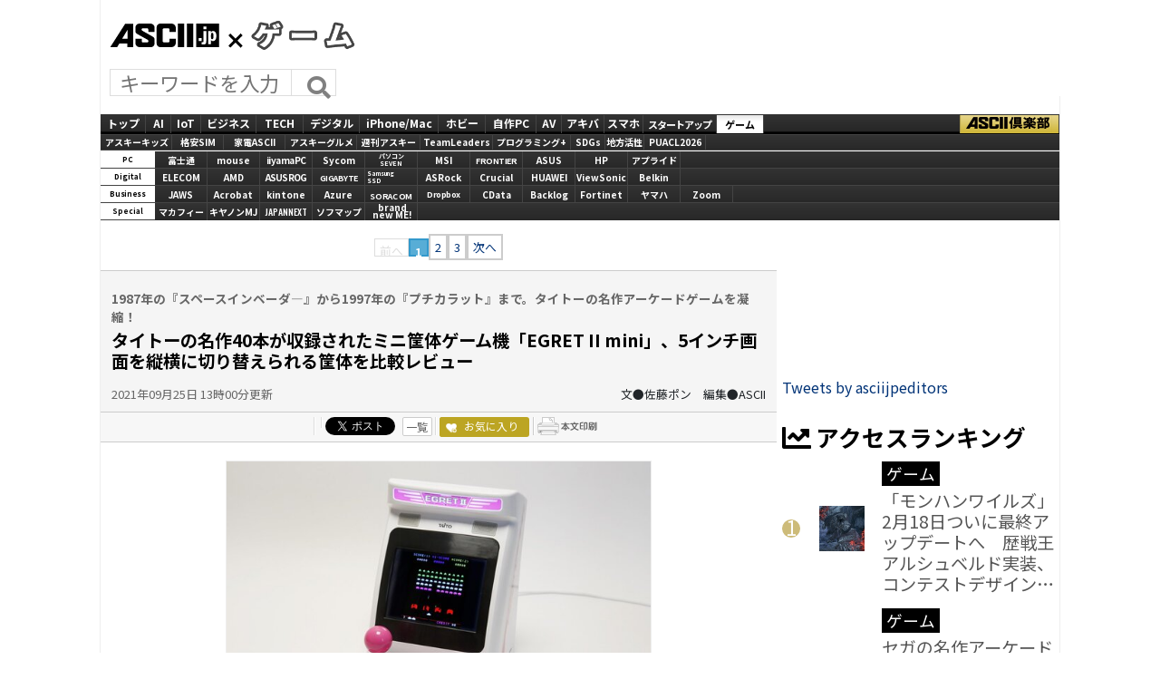

--- FILE ---
content_type: text/html; charset=UTF-8
request_url: https://ascii.jp/elem/000/004/069/4069512/
body_size: 14337
content:
<!DOCTYPE html>
<html lang="ja">
<head prefix="og: http://ogp.me/ns# fb: http://ogp.me/ns/fb# website: http://ogp.me/ns/website#">

<meta charset="UTF-8">

<link rel="shortcut icon" href="/img/favicon.ico" />
<link rel="apple-touch-icon-precomposed" href="/img/apple-touch-icon.png" />
<link rel="canonical" href="https://ascii.jp/elem/000/004/069/4069512/" />
<meta name="author" content="ASCII" />
<meta name="referrer" content="unsafe-url" />
<meta name="description" content="ASCII.jp － ゲーム" />
<meta name="keywords" content="アスキー,ASCII,ASCII.jp,角川アスキー総合研究所" />
<meta name="eid" content="4069512" /><title>ASCII.jp：タイトーの名作40本が収録されたミニ筐体ゲーム機「EGRET II mini」、5インチ画面を縦横に切り替えられる筐体を比較レビュー (1/3)</title>
<link rel='next' href='https://ascii.jp/elem/000/004/069/4069512/2/' />
<!-- META Tag -->
<meta name="twitter:card" content="summary_large_image">
<meta name="twitter:site" content="@asciijpeditors">
<meta name="twitter:image" content="https://ascii.jp/img/2021/09/16/3256654/l/40b4a750b6842694.jpg?20200122" />
<meta name="twitter:title" content="ASCII.jp：タイトーの名作40本が収録されたミニ筐体ゲーム機「EGRET II mini」、5インチ画面を縦横に切り替えられる筐体を比較レビュー (1/3)">
<meta name="twitter:description" content="ASCII.jp － ゲーム">
<meta property="og:title" content="ASCII.jp：タイトーの名作40本が収録されたミニ筐体ゲーム機「EGRET II mini」、5インチ画面を縦横に切り替えられる筐体を比較レビュー (1/3)">
<meta property="og:url" content="https://ascii.jp/elem/000/004/069/4069512/" />
<meta property="og:site_name" content="ASCII.jp" />
<meta property="og:description" content="ASCII.jp － ゲーム" />
<meta property="og:image" content="https://ascii.jp/img/2021/09/16/3256654/l/40b4a750b6842694.jpg?20200122" />
<meta property="fb:app_id" content="1367304336670906" />
<meta property="og:type" content="article" />

<link rel="stylesheet" href="/assets/games/js/slick/slick.css">
<link rel="stylesheet" href="/assets/games/js/slick/slick-theme.css">
<link rel="stylesheet" href="/assets/games/js/drawer/drawer.min.css">
<link rel="stylesheet" href="https://fonts.googleapis.com/css?family=Noto+Sans+JP:400,500,700&display=swap&subset=japanese">
<link rel="stylesheet" href="https://use.fontawesome.com/releases/v5.8.1/css/all.css" integrity="sha384-50oBUHEmvpQ+1lW4y57PTFmhCaXp0ML5d60M1M7uH2+nqUivzIebhndOJK28anvf" crossorigin="anonymous">
<link rel="stylesheet" href="/assets/games/css/common.css?2025102201">
<link href="https://fonts.googleapis.com/css?family=Oswald:500,600&display=swap" rel="stylesheet">
<link rel="stylesheet" href="/assets/css/nav_4.css?k=1768834607" type="text/css" media="screen,print" />
<link rel="stylesheet" href="/assets/css/site.css?2025102201">
<link rel="stylesheet" href="/assets/games/css/article.css?2025102201">
<link rel="stylesheet" href="/assets/css/batch.css?2023083001">
</head>
<body id="games" class="drawer drawer--right drawer-close detail">
  <script>
    (function(w,d,j){var t='microAdUniverseTracker';w[t]=w[t]||{};w[t].track=w[t].track||function(){
    (w[t].queue=w[t].queue||[]).push(arguments)};var s=d.createElement('script');s.async=true;s.src=j;
    var fs=d.getElementsByTagName('script')[0];fs.parentNode.insertBefore(s,fs)})
    (window,document,'https://cdn.microad.jp/js/track.js');
    microAdUniverseTracker.track({
    "service_id": 12165
});
</script>
    <div id="layout-wrap">
    <p id="for-reader"><a href="#main">このページの本文へ</a></p>
    <!-- Google Tag Manager (noscript) -->
<noscript><iframe src="https://www.googletagmanager.com/ns.html?id=GTM-MQXGJH2" height="0" width="0" style="display:none;visibility:hidden"></iframe></noscript>
<!-- End Google Tag Manager (noscript) -->
<script type="text/javascript">
function getCookieByKey(key) {
	if(!document.cookie) return null;
	var cookies = document.cookie.split(';');
	if(!cookies || cookies.length===0) return null;
	var uidCookieKey = key;
	var uidValue=null;
	for (var i=0,len=cookies.length;i<len;i++){
		if(cookies[i].indexOf('=')>=0
			&& cookies[i].split('=')[0].trim()===uidCookieKey) {
			uidValue = cookies[i].split('=')[1];
			break;
		}
	}
	return uidValue;
};
function getUserIdUA() {
	return getCookieByKey('_ida_cv_uid') || '(not set)';
};
function isLogin() {
	return getCookieByKey('_ida_uid')? '1':'0';
};
</script>

<!-- Google Tag Manager -->
<script>
var dataLayer = dataLayer || [];
dataLayer.push({
	'Category':'24',
	'EID':'4069512',
	'Cat':'2021-09-25T13:00:00+09:00,C24,S26,S29,S34,S3001,P2,MaxPages3,ESI1310,M0,B24,CatType1,',
	'OpnDate':'2021-09-25T13:00:00+09:00',
	'Image':'0',
	'ESI':'1310',
	'Mobile':'0',
	'Priority':'2',
	'MaxPages':'3',
	'SubCategory':'S26,S29,S34,S3001,',
	'BodyStringCount':'0',
	'Image11':'',
	'Image12':'',
	'uid':getUserIdUA(),
	'MemberFlag':isLogin(),
	'Feature':'',
	'BigCategory':'24',
	'CategoryType':'1',
	'ElapsedDate':'1577',
});

<!-- Google Tag Manager -->
(function(w,d,s,l,i){w[l]=w[l]||[];w[l].push({'gtm.start':
new Date().getTime(),event:'gtm.js'});var f=d.getElementsByTagName(s)[0],
j=d.createElement(s),dl=l!='dataLayer'?'&l='+l:'';j.async=true;j.src=
'https://www.googletagmanager.com/gtm.js?id='+i+dl;f.parentNode.insertBefore(j,f);
})(window,document,'script','dataLayer','GTM-MQXGJH2');
<!-- End Google Tag Manager -->
</script>

<!-- Google tag (gtag.js) -->
<script async src="https://www.googletagmanager.com/gtag/js?id=G-1GX3PGVZQ5"></script>
<script>
  window.dataLayer = window.dataLayer || [];
  function gtag(){dataLayer.push(arguments);}
  gtag('js', new Date());

  gtag('config', 'G-1GX3PGVZQ5');
</script>
<!-- End Google Tag Manager -->


<!-- Universal Analytics -->

<script>
(function(i,s,o,g,r,a,m){i['GoogleAnalyticsObject']=r;i[r]=i[r]||function(){
(i[r].q=i[r].q||[]).push(arguments)},i[r].l=1*new Date();a=s.createElement(o),
m=s.getElementsByTagName(o)[0];a.async=1;a.src=g;m.parentNode.insertBefore(a,m)
})(window,document,'script','//www.google-analytics.com/analytics.js','ga');

ga('create', 'UA-2995024-1', 'ascii.jp');
ga('set','dimension1','24');
ga('set','dimension2','4069512');
ga('set','dimension3','2021-09-25T13:00:00+09:00,C24,S26,S29,S34,S3001,P2,MaxPages3,ESI1310,M0,B24,CatType1,');
ga('set','dimension4','2021-09-25T13:00:00+09:00');
ga('set','dimension5','0');
ga('set','dimension6','1310');
ga('set','dimension7','0');
ga('set','dimension8','2');
ga('set','dimension9','3');
ga('set','dimension10','S26,S29,S34,S3001,');
ga('set','dimension11','');
ga('set','dimension12','');
ga('set','dimension13',getUserIdUA());
ga('set','dimension14',isLogin());
ga('set','dimension16','');
ga('set','dimension17','24');
ga('set','dimension18','1');
ga('require', 'displayfeatures');
ga('send', 'pageview');



ga(function (tracker) {
	var clientId = tracker.get('clientId');
	var frames = document.getElementsByTagName('iframe');
	if(!frames) return;
	for (var i = 0; i < frames.length; i++) {
		if (frames[i].src.indexOf('players.brightcove.net') > 0) {
			frames[i].contentWindow.postMessage(clientId, window.location.protocol + '//players.brightcove.net');
		}
	}
});
</script>


<!-- /Universal Analytics -->

<!-- Facebook Pixel Code -->
<script>
!function(f,b,e,v,n,t,s){if(f.fbq)return;n=f.fbq=function(){n.callMethod?
n.callMethod.apply(n,arguments):n.queue.push(arguments)};if(!f._fbq)f._fbq=n;
n.push=n;n.loaded=!0;n.version='2.0';n.queue=[];t=b.createElement(e);t.async=!0;
t.src=v;s=b.getElementsByTagName(e)[0];s.parentNode.insertBefore(t,s)}(window,
document,'script','https://connect.facebook.net/en_US/fbevents.js');
fbq('init', '158458894734194');
fbq('track', 'PageView');
var subcatstr = "(none)";
subcatstr = subcatstr.replace(/S/g, '');
subcatstr = subcatstr.replace(/,$/, '');
var subcat = subcatstr.split(',');
fbq('track', 'ViewContent', {
    content_ids: ["4069512"],
    content_type: "article",
    content_category: "24",
    subcategories: subcat
});
</script>
<noscript><img height="1" width="1" style="display:none"
src="https://www.facebook.com/tr?id=158458894734194&ev=PageView&noscript=1"
/></noscript>
<!-- DO NOT MODIFY -->
<!-- End Facebook Pixel Code -->

<script>
AS_manual_load = true;
</script><!-- ad_gam -->
<!-- Ad - ASJ Detail -->
<script async="async" src="https://securepubads.g.doubleclick.net/tag/js/gpt.js"></script>
<script async="async" src="https://micro.rubiconproject.com/prebid/dynamic/16326.js"></script>
<script>
  !function(a9,a,p,s,t,A,g){if(a[a9])return;function q(c,r){a[a9]._Q.push([c,r])}a[a9]={init:function(){q("i",arguments)},fetchBids:function(){q("f",arguments)},setDisplayBids:function(){},targetingKeys:function(){return[]},_Q:[]};A=p.createElement(s);A.async=!0;A.src=t;g=p.getElementsByTagName(s)[0];g.parentNode.insertBefore(A,g)}("apstag",window,document,"script","//c.amazon-adsystem.com/aax2/apstag.js");

  window.googletag = window.googletag || {cmd: []};

  var gptAdSlots = [];
  var headerBiddingSlots = [];
  var nonHeaderBiddingSlots = [];
  //リフレッシュ枠用の定義
  var autoRefreshBiddingSlots = [];
  var autoRefreshApstagSlots = [];

  var pbjs = pbjs || {};
  pbjs.que = pbjs.que || [];

  var failSafeTimeout = 2500;
  var apstag_pubID = '3556';
  var apstag_bidTimeout = 1000;

  googletag.cmd.push(function() {
        gptAdSlots[0] = googletag.defineSlot('/21852659302/asj_all_bb_gam', [[728, 90], [728, 180]], 'asj_all_bb_gam').setCollapseEmptyDiv(true).addService(googletag.pubads());
        gptAdSlots[1] = googletag.defineSlot('/21852659302/asj_all_1r_gam', [[300, 250], [300, 600]], 'asj_all_1r_gam').setCollapseEmptyDiv(true).addService(googletag.pubads());
    gptAdSlots[2] = googletag.defineSlot('/21852659302/asj_all_2r_gam', [[300, 250], [300, 600]], 'asj_all_2r_gam').addService(googletag.pubads());
    gptAdSlots[3] = googletag.defineSlot('/21852659302/asj_all_3r_gam', [[300, 250], [336, 280]], 'asj_all_3r_gam').addService(googletag.pubads());
    gptAdSlots[4] = googletag.defineSlot('/21852659302/asj_all_ol_gam', [728, 90], 'asj_all_ol_gam').addService(googletag.pubads());

    
                    nonHeaderBiddingSlots.push(gptAdSlots[0]);
        
        	headerBiddingSlots.push(gptAdSlots[1]);
        	headerBiddingSlots.push(gptAdSlots[2]);
        	headerBiddingSlots.push(gptAdSlots[3]);
        	headerBiddingSlots.push(gptAdSlots[4]);
    
    autoRefreshBiddingSlots.push(gptAdSlots[4]);

    googletag.pubads().setTargeting('page-template', ['detail']);
    googletag.pubads().setTargeting('page-genre', ['games']);
    googletag.pubads().setTargeting('page-eid', ['4069512']);
    googletag.pubads().enableSingleRequest();
    googletag.pubads().disableInitialLoad();
    googletag.pubads().collapseEmptyDivs();
    googletag.enableServices();

    if (nonHeaderBiddingSlots.length > 0) {
      googletag.pubads().refresh(nonHeaderBiddingSlots);
    }
  });

  apstag.init({
    pubID: apstag_pubID,
    adServer: 'googletag',
    bidTimeout: apstag_bidTimeout
  });

  var apstagSlots = [
	{
		slotID: 'asj_all_bb_gam',
	    sizes: [[728, 90]],
	    slotName: 'asj_all_bb_aps'
	},
    {
	    slotID: 'asj_all_1r_gam',
	    sizes: [[300, 250],[300, 600]],
	    slotName: 'asj_all_1r_aps'
  	},
    {
	    slotID: 'asj_all_2r_gam',
	    sizes: [[300, 250],[300, 600]],
	    slotName: 'asj_all_2r_aps'
  	},
    {
	    slotID: 'asj_all_3r_gam',
	    sizes: [[300, 250],[336, 280]],
	    slotName: 'asj_all_3r_aps'
  	},
    {
	    slotID: 'asj_all_ol_gam',
	    sizes: [[728, 90]],
	    slotName: 'asj_all_ol_aps'
  	},
   ];

  autoRefreshApstagSlots.push({
    slotID: 'asj_all_ol_gam',
    sizes: [[728, 90]],
    slotName: 'asj_all_ol_aps'
  });

    //headerBiddingSlots, apstagSlotsの引数を追加
    function fetchHeaderBids(headerBiddingSlots, apstagSlots) {
      var bidders = ['a9', 'prebid'];
      var requestManager = {
        adserverRequestSent: false
    };

    bidders.forEach(function(bidder) {
      requestManager[bidder] = false;
    })

    function allBiddersBack() {
      var allBiddersBack = bidders
        .map(function(bidder) {return requestManager[bidder]; })
        .filter(function(bool) {return bool;})
        .length === bidders.length;
      return allBiddersBack;
    }

    function headerBidderBack(bidder) {
      if (requestManager.adserverRequestSent === true) {
        return;
      }
      if (bidder === 'a9') {
        googletag.cmd.push(function() {
          apstag.setDisplayBids();
        });
      } else if (bidder === 'prebid') {
      }

      requestManager[bidder] = true;

      if (allBiddersBack()) {
        sendAdserverRequest();
      }
    }

    function sendAdserverRequest() {
      if (requestManager.adserverRequestSent === true) {
        return;
      }
      requestManager.adserverRequestSent = true;
      googletag.cmd.push(function() {
        googletag.pubads().refresh(headerBiddingSlots);
      });
    }

    function requestBids() {
      apstag.fetchBids({
        slots: apstagSlots
      }, function(bids) {
        headerBidderBack('a9');
      });

      googletag.cmd.push(function() {
        pbjs.que.push(function() {
          pbjs.rp.requestBids({
            callback: function (bidResponses) {
              headerBidderBack('prebid');
            },
            gptSlotObjects: headerBiddingSlots
          });
        });
      });
    }

    requestBids();

    window.setTimeout(function() {
        sendAdserverRequest();
    }, failSafeTimeout);
  }
  //headerBiddingSlots, apstagSlotsの引数を追加
  fetchHeaderBids(headerBiddingSlots, apstagSlots);

  //30秒に1回リフレッシュし、最大5回までリフレッシュ可能。
  let adsCounter = 0;
       const adsloop = setInterval(function() {
           adsCounter++;
           fetchHeaderBids(autoRefreshBiddingSlots, autoRefreshApstagSlots);
           if ( adsCounter >= 5 )
               clearInterval(adsloop);
       }, 30000)
</script><!-- /ad_gam -->
<header>
  <div class="header__inner">
    <div class="elm__leftAlign">
      <div id="logo_header">
        <div id="logo_games"><a href="https://ascii.jp" title="ASCII.jp">ASCII.jp</a></div>
        <h2><a href="/games/">GAMES</a></h2>
      </div>
      <div class="elm__variousParts">
        <div class="search__form">
          <form action="/search/" id="searchbox_004761988070997154717:ry1v523eo1g" method="get" class="search">
            <input type="hidden" name="cx" value="004761988070997154717:ry1v523eo1g">
            <input type="hidden" name="cof" value="FORID:11">
            <input id="textfield" name="q" type="text" placeholder="キーワードを入力">
            <input id="submitbtn" type="submit" value="">
          </form>
        </div>
      </div>
    </div>
    <!--  728x90バナー  -->
    <div class="headerInner__largeAds">
      <!-- ad_gam -->
      <!-- /21852659302/asj_all_bb_gam -->
<div id='asj_all_bb_gam' class='ad_gam' style='min-width: 728px;min-height: 90px'>
  <script>
    googletag.cmd.push(function() { googletag.display('asj_all_bb_gam'); });
  </script>
</div>
      <!-- /ad_gam -->
    </div><!-- /adsize728 -->
  </div>
</header>

<!-- メニュー本体 -->
<ul id="main_menu">
    <li id="mm_top" ><a href="/" onclick="javascript:_gaq.push(['_trackEvent', 'jpTopCat', 'click', 'jpTopTab']);">トップ</a></li>
    <li id="mm_ai" ><a href="/ai/" onclick="javascript:_gaq.push(['_trackEvent', 'jpTopCat', 'click', 'jpAITab']);">AI</a></li>
    <li id="mm_iot" ><a href="/iot/" onclick="javascript:_gaq.push(['_trackEvent', 'jpTopCat', 'click', 'jpIotTab']);">IoT</a></li>
    <li id="mm_biz" ><a href="/biz/" onclick="javascript:_gaq.push(['_trackEvent', 'jpTopCat', 'click', 'jpBizTab']);">ビジネス</a></li>
    <li id="mm_tech" ><a href="/tech/" onclick="javascript:_gaq.push(['_trackEvent', 'jpTopCat', 'click', 'jpTechTab']);">TECH</a></li>
    <li id="mm_digital" ><a href="/digital/" onclick="javascript:_gaq.push(['_trackEvent', 'jpTopCat', 'click', 'jpDigitalTab']);">デジタル</a></li>
    <li id="mm_mac" ><a href="/mac/" onclick="javascript:_gaq.push(['_trackEvent', 'jpTopCat', 'click', 'jpMacTab']);">iPhone/Mac</a></li>
    <li id="mm_hobby" ><a href="/hobby/" onclick="javascript:_gaq.push(['_trackEvent', 'jpTopCat', 'click', 'jpHobbyTab']);">ホビー</a></li>
    <li id="mm_pc" ><a href="/pc/" onclick="javascript:_gaq.push(['_trackEvent', 'jpTopCat', 'click', 'jpPcTab']);">自作PC</a></li>
    <li id="mm_av" ><a href="/audiovisual/" onclick="javascript:_gaq.push(['_trackEvent', 'jpTopCat', 'click', 'jpAVTab']);">AV</a></li>
    <li id="mm_akiba" ><a href="/akiba/" onclick="javascript:_gaq.push(['_trackEvent', 'jpTopCat', 'click', 'jpAkibaTab']);">アキバ</a></li>
    <li id="mm_sphone" ><a href="/smartphone/" onclick="javascript:_gaq.push(['_trackEvent', 'jpTopCat', 'click', 'jpSphoneTab']);">スマホ</a></li>
    <li id="mm_startup" ><a href="/startup/" onclick="javascript:_gaq.push(['_trackEvent', 'jpTopCat', 'click', 'jpStartupTab']);">スタートアップ</a></li>
    <li id="mm_games"  class="current"><a href="/games/" onclick="javascript:_gaq.push(['_trackEvent', 'jpTopCat', 'click', 'jpGameTab']);">ゲーム</a></li>
    <li id="mm_asciiclub" ><a href="/asciiclub/" onclick="javascript:_gaq.push(['_trackEvent', 'jpTopCat', 'click', 'jpClubTab']);">ASCII倶楽部</a></li>
</ul>

<ul id="sub_menu">
    <li id="sm_kids" ><a href="/kids/" onclick="javascript:_gaq.push(['_trackEvent', 'jpTopCat', 'click', 'jpKidsTab']);">アスキーキッズ</a></li>
    <li id="sm_sim" ><a href="/sim/" onclick="javascript:_gaq.push(['_trackEvent', 'jpTopCat', 'click', 'jpSimTab']);">格安SIM</a></li>
    <li id="sm_kaden" ><a href="/kaden/" onclick="javascript:_gaq.push(['_trackEvent', 'jpTopCat', 'click', 'jpKadenTab']);">家電ASCII</a></li>
    <li id="sm_gourmet" ><a href="/gourmet/" onclick="javascript:_gaq.push(['_trackEvent', 'jpTopCat', 'click', 'jpGourmetTab']);">アスキーグルメ</a></li>
    <li id="sm_weekly" ><a href="https://weekly.ascii.jp/" onclick="javascript:_gaq.push(['_trackEvent', 'jpTopCat', 'click', 'jpWamTab']);">週刊アスキー</a></li>
    <li id="sm_leaders" ><a href="/teamleaders/" onclick="javascript:_gaq.push(['_trackEvent', 'jpTopCat', 'click', 'jpTeamLeadersTab']);">TeamLeaders</a></li>
    <li id="sm_pg" ><a href="/programming/" onclick="javascript:_gaq.push(['_trackEvent', 'jpTopCat', 'click', 'jpPgplusTab']);">プログラミング+</a></li>
    <li id="sm_sdgs" ><a href="/sdgs/" onclick="javascript:_gaq.push(['_trackEvent', 'jpTopCat', 'click', 'jpsdgsTab']);">SDGs</a></li>
    <li id="sm_area" ><a href="/area/" onclick="javascript:_gaq.push(['_trackEvent', 'jpTopCat', 'click', 'jpareaTab']);">地方活性</a></li>
    <li id="sm_puacl2026" ><a href="/puacl2026/" onclick="javascript:_gaq.push(['_trackEvent', 'jpTopCat', 'click', 'jppuacl2026Tab']);">PUACL2026</a></li>
</ul>

<div id="micro_menu">
    <div class="cateory__container micro-pc">
        <div class="categoryName">PC</div>
        <ul class="micromenu__list">
            <li id="ms_fujitsu" ><a href="/fujitsu/" onclick="javascript:_gaq.push(['_trackEvent', 'jpTopCat', 'click', 'jpFujitsuTab']);">富士通</a></li>
            <li id="ms_mousecomputer" ><a href="/mousecomputer/" onclick="javascript:_gaq.push(['_trackEvent', 'jpTopCat', 'click', 'jpMcjTab']);">mouse</a></li>
            <li id="ms_iiyama_pc" ><a href="/iiyama_pc/" onclick="javascript:_gaq.push(['_trackEvent', 'jpTopCat', 'click', 'jpIiyamaTab']);">iiyamaPC</a></li>
            <li id="ms_sycom" ><a href="/sycom/" onclick="javascript:_gaq.push(['_trackEvent', 'jpTopCat', 'click', 'jpSycomTab']);">Sycom</a></li>
            <li id="ms_pc-seven" ><a href="/pc-seven/" onclick="javascript:_gaq.push(['_trackEvent', 'jpTopCat', 'click', 'jpSevenTab']);">パソコン<br>SEVEN</a></li>
            <li id="ms_msi" ><a href="/msi/" onclick="javascript:_gaq.push(['_trackEvent', 'jpTopCat', 'click', 'jpmsiTab']);">MSI</a></li>
            <li id="ms_frontier" ><a href="/frontier/" onclick="javascript:_gaq.push(['_trackEvent', 'jpTopCat', 'click', 'jpFrontierTab']);">FRONTIER</a></li>
            <li id="ms_asus" ><a href="/asus/" onclick="javascript:_gaq.push(['_trackEvent', 'jpTopCat', 'click', 'jpASUSTab']);">ASUS</a></li>
            <li id="ms_hp" ><a href="/hp/" onclick="javascript:_gaq.push(['_trackEvent', 'jpTopCat', 'click', 'jpHPTab']);">HP</a></li>
            <li id="ms_applied" ><a href="/applied/" onclick="javascript:_gaq.push(['_trackEvent', 'jpTopCat', 'click', 'jpAppliedTab']);">アプライド</a></li>
        </ul>
    </div>

    <div class="cateory__container micro-digital">
        <div class="categoryName">Digital</div>
        <ul class="micromenu__list">
            <li id="ms_elecom" ><a href="/elecom/" onclick="javascript:_gaq.push(['_trackEvent', 'jpTopCat', 'click', 'jpElecomTab']);">ELECOM</a></li>
            <li id="ms_amd" ><a href="/amd/" onclick="javascript:_gaq.push(['_trackEvent', 'jpTopCat', 'click', 'jpAmdTab']);">AMD</a></li>
            <li id="ms_asusrog" ><a href="/asusrog/" onclick="javascript:_gaq.push(['_trackEvent', 'jpTopCat', 'click', 'jpAsusRogTab']);">ASUS ROG</a></li>
            <li id="ms_gigabyte" ><a href="/gigabyte/" onclick="javascript:_gaq.push(['_trackEvent', 'jpTopCat', 'click', 'jpgigabyteTab']);">GIGABYTE</a></li>
            <li id="ms_samsungssd" ><a href="/samsungssd/" onclick="javascript:_gaq.push(['_trackEvent', 'jpTopCat', 'click', 'jpSamsung SSDTab']);">Samsung<br>SSD</a></li>
            <li id="ms_asrock" ><a href="/asrock/" onclick="javascript:_gaq.push(['_trackEvent', 'jpTopCat', 'click', 'jpASRockTab']);">ASRock</a></li>
            <li id="ms_crucial" ><a href="/crucial/" onclick="javascript:_gaq.push(['_trackEvent', 'jpTopCat', 'click', 'jpCrucialTab']);">Crucial</a></li>
            <li id="ms_huawei" ><a href="/huawei/" onclick="javascript:_gaq.push(['_trackEvent', 'jpTopCat', 'click', 'jpHuaweiTab']);">HUAWEI</a></li>
            <li id="ms_viewsonic" ><a href="/viewsonic/" onclick="javascript:_gaq.push(['_trackEvent', 'jpTopCat', 'click', 'jpViewSonicTab']);">ViewSonic</a></li>
            <li id="ms_belkin" ><a href="/belkin/" onclick="javascript:_gaq.push(['_trackEvent', 'jpTopCat', 'click', 'jpBelkinTab']);">Belkin</a></li>
        </ul>
    </div>

    <div class="cateory__container micro-business">
        <div class="categoryName">Business</div>
        <ul class="micromenu__list">
            <li id="ms_jaws" ><a href="/jaws-ug/" onclick="javascript:_gaq.push(['_trackEvent', 'jpTopCat', 'click', 'jpJawsTab']);">JAWS</a></li>
            <li id="ms_acrobat" ><a href="/acrobat/" onclick="javascript:_gaq.push(['_trackEvent', 'jpTopCat', 'click', 'jpAcrobatTab']);">Acrobat</a></li>
            <li id="ms_kintone" ><a href="/kintone/" onclick="javascript:_gaq.push(['_trackEvent', 'jpTopCat', 'click', 'jpKintoneTab']);">kintone</a></li>
            <li id="ms_azure-fixer" ><a href="/azure-fixer/" onclick="javascript:_gaq.push(['_trackEvent', 'jpTopCat', 'click', 'jpFixerTab']);">Azure</a></li>
            <li id="ms_soracom" ><a href="/soracom/" onclick="javascript:_gaq.push(['_trackEvent', 'jpTopCat', 'click', 'jpSORACOMTab']);"><span>SORACOM</span></a></li>
            <li id="ms_dropbox" ><a href="/dropbox/" onclick="javascript:_gaq.push(['_trackEvent', 'jpTopCat', 'click', 'jpDropboxTab']);">Dropbox</a></li>
            <li id="ms_cdata" ><a href="/cdata/" onclick="javascript:_gaq.push(['_trackEvent', 'jpTopCat', 'click', 'jpCDataTab']);">CData</a></li>
            <li id="ms_backlog" ><a href="/backlog/" onclick="javascript:_gaq.push(['_trackEvent', 'jpTopCat', 'click', 'jpBacklogTab']);">Backlog</a></li>
            <li id="ms_fortinet" ><a href="/fortinet/" onclick="javascript:_gaq.push(['_trackEvent', 'jpTopCat', 'click', 'jpFortinetTab']);">Fortinet</a></li>
            <li id="ms_yamaha_network" ><a href="/yamaha_network/" onclick="javascript:_gaq.push(['_trackEvent', 'jpTopCat', 'click', 'jpヤマハTab']);">ヤマハ</a></li>
            <li id="ms_zoom" ><a href="/zoom/" onclick="javascript:_gaq.push(['_trackEvent', 'jpTopCat', 'click', 'jpZoomTab']);">Zoom</a></li>
        </ul>
    </div>

    <div class="cateory__container micro-special">
        <div class="categoryName">Special</div>
        <ul class="micromenu__list">
            <li id="ms_mcafee" ><a href="/mcafee/" onclick="javascript:_gaq.push(['_trackEvent', 'jpTopCat', 'click', 'jpMcafeeTab']);">マカフィー</a></li>
            <li id="ms_canon_its" ><a href="/canon-its/" onclick="javascript:_gaq.push(['_trackEvent', 'jpTopCat', 'click', 'jpキヤノンMJTab']);">キヤノンMJ</a></li>
            <li id="ms_japannext" ><a href="/japannext/" onclick="javascript:_gaq.push(['_trackEvent', 'jpTopCat', 'click', 'jpJAPANNEXTTab']);">JAPANNEXT</a></li>
            <li id="ms_sofmap" ><a href="/sofmap/" onclick="javascript:_gaq.push(['_trackEvent', 'jpTopCat', 'click', 'jpSofmapTab']);">ソフマップ</a></li>
            <li id="ms_brandnewme" ><a href="/brandnewme/" onclick="javascript:_gaq.push(['_trackEvent', 'jpTopCat', 'click', 'jpbrand new ME!Tab']);">brand<br>new ME!</a></li>
        </ul>
    </div>
</div>
<!-- /メニュー本体 -->
    <div id="layout-wrap-inner2">

      <main id="main" role="main" class="main_wrap">
        <div id="detail_box">
          <!--ページャー-->
          <div class="pages">
            <span class="previousOff">前へ</span>
            <span class="active">1</span>
<span><a href="/elem/000/004/069/4069512/2/">2</a></span>
<span><a href="/elem/000/004/069/4069512/3/">3</a></span>
            <span class="next"><a href="/elem/000/004/069/4069512/2/">次へ</a></span>
          </div>
          <!--ページャー-->

          <div id="detail_title">

            <p class="sub_title">1987年の『スペースインベーダ―』から1997年の『プチカラット』まで。タイトーの名作アーケードゲームを凝縮！</p>

            <h1>タイトーの名作40本が収録されたミニ筐体ゲーム機「EGRET II mini」、5インチ画面を縦横に切り替えられる筐体を比較レビュー</h1>

            <div id="detail_info">
              <time datetime="2021-09-25T13:00:00+09:00">2021年09月25日 13時00分更新</time>
              <p class="author">文●佐藤ポン　編集●ASCII</p>
                          </div>

          </div>

          <div id="detail_sns">
            <ul>
              <li class="hatena">
                <a href="http://b.hatena.ne.jp/entry/s/ascii.jp/elem/000/004/069/4069512/" class="hatena-bookmark-button" data-hatena-bookmark-layout="basic-counter" title="この記事をはてなブックマークに追加"><img src="https://b.st-hatena.com/images/entry-button/button-only@2x.png" alt="この記事をはてなブックマークに追加" width="20" height="20" style="border: none;"></a>
                <script type="text/javascript" src="https://b.st-hatena.com/js/bookmark_button.js" charset="utf-8" async="async"></script>
              </li>

              <li class="facebook">
                <div id="fb-root"></div>
                <script>(function(d, s, id) {var js, fjs = d.getElementsByTagName(s)[0];if (d.getElementById(id)) return;js = d.createElement(s); js.id = id;js.src = "//connect.facebook.net/ja_JP/sdk.js#xfbml=1&version=v2.8";fjs.parentNode.insertBefore(js, fjs);}(document, 'script', 'facebook-jssdk'));</script>
                <div class="fb-share-button" data-href="https://ascii.jp/elem/000/004/069/4069512/" data-layout="button_count" data-size="small" data-mobile-iframe="true">
                  <a class="fb-xfbml-parse-ignore" target="_blank" href="https://www.facebook.com/sharer/sharer.php?u=https://ascii.jp/elem/000/004/069/4069512/&src=sdkpreparse">シェア</a>
                </div>
              </li>

              <li class="twitter">
                <a href="https://twitter.com/share" class="twitter-share-button" data-url="https://ascii.jp/elem/000/004/069/4069512/" data-text="タイトーの名作40本が収録されたミニ筐体ゲーム機「EGRET II mini」、5インチ画面を縦横に切り替えられる筐体を比較レビュー" data-hashtags="" data-count="horizontal" data-lang="ja" data-via="">ツイートする</a>
                <div class="arrow_box"><a href="https://twitter.com/search?q=https://ascii.jp/elem/000/004/069/4069512/" target="_blank">一覧</a></div>
              </li>

              <li class="club_fav">
                <div id="ascii-clipping"></div>
                <script>(function(o,t,l,u,s,p) {s=o.createElement(t);p=o.getElementsByTagName(t)[0];s.async=1;s.src=((/(?:^|;\s*)as_domain=([^;]*)/.exec(o.cookie)||[])[1]||(l.protocol+'//'+l.host))+u;p.parentNode.insertBefore(s,p)}(document,'script',location,'/asciiclub_files/clip/js/clipping.js'));</script>
              </li>

              <li class="print"><a href="javascript:void(0);" onclick="artPrint()" id="artPrint"><img src="/img/btn_printart.gif" title="本文印刷" alt="本文印刷" /></a></li>
            </ul>

          </div>

          <div id="detail_contents">
<!--  画像が1つの場合  -->
<div class="photo single"><a href="/elem/000/003/256/3256655/img.html" id="eid3256655" name="eid3256655"><img alt="" src="https://ascii.jp/img/2021/09/16/3256655/l/129c94c0cc76983c.jpg" title="" width="596" /></a>
<p class="caption">・製品のデザインや仕様、外観などは予告なく変更になる場合があります。<br />
・画像は開発中のものです。実際の製品とは異なる場合がございます。</p>
</div>

<p>　2022年3月2日発売予定のアーケード筐体型小型ゲーム機「EGRET II mini」（イーグレットツー ミニ）。1996年にデビューしたタイトーのアーケード筐体をスケールダウンさせた本体には、40本ものゲームを内蔵。</p>

<p>　搭載されたアスペクト比4:3の液晶画面は5インチと大型で、画面を物理的に縦と横に回転させられる。電源用USBケーブルとHDMIケーブル、インストラクションパネルが付属し、価格は1万8678円だ。</p>
<!--  画像が1つの場合  -->

<div class="photo single"><a href="/elem/000/003/256/3256656/img.html" id="eid3256656" name="eid3256656"><img alt="" src="https://ascii.jp/img/2021/09/16/3256656/l/eabe3e9f863bdd2e.jpg" title="" width="596" /></a></div>
<!--  画像が1つの場合  -->

<div class="photo single"><a href="/elem/000/003/257/3257692/img.html" id="eid3257692" name="eid3257692"><img alt="" src="https://ascii.jp/img/2021/09/19/3257692/l/209fc3fb5b5b0bf2.jpg" title="" width="596" /></a></div>

<p>　発売までまだ少々時間がある「イーグレットツー ミニ」だが、今回は特別にテスト機を借用できたのでレビューしていこう。</p>

<p>　なお、今回お借りしたのはテスト機なので、製品のデザインや仕様、外観などは予告なく変更になる場合があります。また、画像は開発中のもので、実際の製品とは異なる場合がある点はご注意ください。</p>

<h2>5インチの大画面液晶が遊びやすい<br />
ミニ筐体シリーズでもっとも迫力</h2>

<p>　「イーグレットツー ミニ」を開封した第一印象は、想像していたよりかなりデカい！　本体の寸法は幅15cm&times;奥行き20cm&times;高さ20.9cmとかなりの迫力。すでに発売されている他社の小型ゲーム機シリーズと比較すると一目瞭然だ。セガの「アストロシティミニ」とSNKの「NEOGEO mini」と並べてみるとこんな感じ。</p>
<!--  画像が1つの場合  -->

<div class="photo single"><a href="/elem/000/003/256/3256658/img.html" id="eid3256658" name="eid3256658"><img alt="" src="https://ascii.jp/img/2021/09/16/3256658/l/098180a8871ec4c1.jpg" title="" width="596" /></a></div>
<!--  画像が1つの場合  -->

<div class="photo single"><a href="/elem/000/003/256/3256659/img.html" id="eid3256659" name="eid3256659"><img alt="" src="https://ascii.jp/img/2021/09/16/3256659/l/b925fb3b96456514.jpg" title="" width="596" /></a></div>

<p>　もっと身近なものと比較してみる。ペットボトルの水（500ml）だ。</p>
<!--  画像が1つの場合  -->

<div class="photo single"><a href="/elem/000/003/256/3256771/img.html" id="eid3256771" name="eid3256771"><img alt="" src="https://ascii.jp/img/2021/09/17/3256771/l/69190f11c28ec516.jpg" title="" width="596" /></a></div>

<p>　デカい本体に搭載された5インチの大画面が、他社製品とは大きく異なる。これだけ画面が大きいので、アクションゲームもシューティングゲームも遊びやすかった。もちろん本体背面にはHDMI出力端子がついているため、テレビやディスプレーにゲーム画面を出力できる。しかし、ちょこっと遊ぶときは本体画面でも十分に楽しめた。</p>
<!--  画像が1つの場合  -->

<div class="photo single"><a href="/elem/000/003/256/3256661/img.html" id="eid3256661" name="eid3256661"><img alt="" src="https://ascii.jp/img/2021/09/16/3256661/l/9535cb7c8c5a58a8.jpg" title="" width="596" /></a></div>

<p>　また、本体が大きいだけでなく筐体上部が光る！　暗い部屋に映えるので、ゲーム部屋のインテリアとしてもよさそう。ゲームをプレイしないときも、電源を入れてデモ画面を垂れ流しにしておくだけでプチゲームセンター気分を味わえる。</p>
<!--  画像が1つの場合  -->

<div class="photo single"><a href="/elem/000/003/256/3256662/img.html" id="eid3256662" name="eid3256662"><img alt="" src="https://ascii.jp/img/2021/09/16/3256662/l/3e00f6c81bcc9f2a.jpg" title="" width="596" /></a></div>

          </div>

          <!--ページャー-->
          <div class="pages">
            <span class="previousOff">前へ</span>
            <span class="active">1</span>
<span><a href="/elem/000/004/069/4069512/2/">2</a></span>
<span><a href="/elem/000/004/069/4069512/3/">3</a></span>
            <span class="next"><a href="/elem/000/004/069/4069512/2/">次へ</a></span>
          </div>
          <!--ページャー-->

          <!-- Tweet -->
          <p class="twitter_btn"><a href="https://twitter.com/share" class="twitter-share-button" data-url="https://ascii.jp/elem/000/004/069/4069512/" data-text="タイトーの名作40本が収録されたミニ筐体ゲーム機「EGRET II mini」、5インチ画面を縦横に切り替えられる筐体を比較レビュー" data-hashtags="" data-count="none" data-lang="ja" data-via="" data-size="large">ツイートする</a></p>
          <!-- / Tweet -->

          <div class="to_category"><a href="/games/" title="カテゴリトップへ"></a></div>

<!-- アフィリエイト対応ここから -->
<!-- アフィリエイト対応ここまで -->

 <!-- ad_gam -->
<!-- /21852659302/asj_all_3r_gam -->
<div id='asj_all_3r_gam' class='ad_gam'>
  <script>
    googletag.cmd.push(function() { googletag.display('asj_all_3r_gam'); });
  </script>
</div>
<!-- /ad_gam -->

<!--  連載特集一覧  -->
          
          <!--  / 連載特集一覧  -->

          <div id="detail_recommend">

            <h2>この記事の編集者は以下の記事もオススメしています <i class="fas fa-edit"></i></h2>

            <ul>

              <li><p class="batch_games" >ゲーム</p><a href="/elem/000/004/061/4061424/">『ダライアス外伝』ほか「イーグレットツー ミニ」の収録ゲーム全50タイトルが判明！</a></li>

              <li><p class="batch_games" >ゲーム</p><a href="/elem/000/004/060/4060442/">『レイフォース』や『究極タイガー』などを追加！「イーグレットツー ミニ」の公開タイトル第三弾10タイトルを発表！</a></li>

              <li><p class="batch_games" >ゲーム</p><a href="/elem/000/004/059/4059405/">『影の伝説』や『奇々怪界』などが追加！「イーグレットツー ミニ」の公開タイトル第二弾10タイトルを発表！</a></li>

              <li><p class="batch_digital" >デジタル</p><a href="/elem/000/004/070/4070995/">週刊アスキー No.1355(2021年10月5日発行)</a></li>

              <li><p class="batch_games" >ゲーム</p><a href="/elem/000/004/080/4080520/">テーブルに置けるゲームセンター「イーグレットツー ミニ」に追加して欲しいゲームタイトルを大募集！</a></li>

              <li><p class="batch_games" >ゲーム</p><a href="/elem/000/004/083/4083962/">卓上ゲームセンター「イーグレットツーミニ」の発売を記念した特別番組が3月1日19時より配信決定！</a></li>

              <li><p class="batch_games" >ゲーム</p><a href="/elem/000/004/084/4084981/">テーブルに置けるゲームセンター『イーグレットツー ミニ』がいよいよ本日発売！</a></li>

              <li><p class="batch_games" >ゲーム</p><a href="/elem/000/004/104/4104150/">卓上ゲームセンター「イーグレットツー ミニ」専用ソフト収録SDカード『アーケードメモリーズVOL.1』が発売決定！</a></li>

              <li><p class="batch_games" >ゲーム</p><a href="/elem/000/004/118/4118478/">「イーグレットツー ミニ」にタイトルを追加する『アーケードメモリーズVOL.1』が本日発売！</a></li>


            </ul>

          </div>

      </main>
      <aside id="right-sidebar">
        
<div class="ads__inner">
  <!-- ad_gam -->
    <!-- /21852659302/asj_all_1r_gam -->
<div id='asj_all_1r_gam' class='ad_gam' style='min-width: 300px;min-height: 250px'>
  <script>
    googletag.cmd.push(function() { googletag.display('asj_all_1r_gam'); });
  </script>
</div>
  <!-- /ad_gam -->

  <!----- 【ASCII.JP】記事誘導 300×100 ----->
  <div class="ads-item">
    <div class="advertisement sid_290563211bb6e7d9cbc15599bf232c5607cca64b85e781918c0384700e9d95b7"></div>
  </div>

  <!----- 【ASCII.JP】ホビー ゲーム 300×100 ----->
  <div class="adrect" style="margin-top: -30px;">
    <div class="advertisement sid_3174ebc3cc42c546c31941c2168f161eb534c9a443b44f4d26865b07e29e5504"></div>
  </div>
  
  <!----- 【ASCII.JP】ゲームオン専用① 300×100 ----->
  <div class="adrect">
    <div class="advertisement sid_8f7bc63260cda3861f82053132259daa82357889b1d270fc4ba4fc09351c38f9"></div>
  </div>

  <!----- 【ASCII.JP】TOP ホビー ゲーム 300×100① ----->
  <div class="adrect">
    <div class="advertisement sid_6bb26a11c4e02486b5a83b850f1cbe303e33f1bfb97c16f103ac94bb6a37389f"></div>
  </div>

  <div class="ads-item">
    
    <!--   ↓プレイヤー↓   -->
    <div id="youtube_area">
        <iframe width="300" height="169" src="https://www.youtube.com/embed/videoseries?list=PLZRpVgG187CtV_MoWEksmohhuhOwcHyiq" title="YouTube video player" frameborder="0" allow="accelerometer; autoplay; clipboard-write; encrypted-media; gyroscope; picture-in-picture" allowfullscreen></iframe>
    </div>
  </div>

  <!-- ad_gam -->
    <!-- /21852659302/asj_all_2r_gam -->
<div id='asj_all_2r_gam' class='ad_gam'>
  <script>
    googletag.cmd.push(function() { googletag.display('asj_all_2r_gam'); });
  </script>
</div>
  <!-- /ad_gam -->
  <div class="ads-item">
      <a class="twitter-timeline" data-lang="ja" data-chrome="nofooter" data-width="300" data-height="400" data-theme="dark" data-link-color="#fbc743" href="https://twitter.com/asciijpeditors?ref_src=twsrc%5Etfw" target="_blank">Tweets by asciijpeditors</a>
      <script async="async" src="https://platform.twitter.com/widgets.js" charset="utf-8"><!-- No CDATA --></script>
  </div>

  <div id="trigger-adFixed"></div>
  <!-- ad_ydn -->
    <div class="ad_ydn">
  <script async src="https://yads.c.yimg.jp/js/yads-async.js"></script>
  <div id="yads55798_313547">
  </div>
  <script>
  (function (window) {
    window.YJ_YADS = window.YJ_YADS || { tasks: [] };
    window.YJ_YADS.tasks.push(
      {
        yads_ad_ds: '55798_313547',
        yads_parent_element: 'yads55798_313547'
      }
    );
  })(window);
  </script>
</div>
  <!-- /ad_ydn -->

    
    <section class="ranking-item">

      <h2 class="accentColor--txt">アクセスランキング</h2>

      <div class="ranking__inner">

        <ul class="ranking__list">

                      <li>
              <a href="/elem/000/004/365/4365718/">
                <figure><img src="https://ascii.jp/img/2026/01/13/4400730/s/199dc40f61b07e6b.jpg" alt=""></figure>
                <div>

                  <p class="batch_games" >ゲーム</p>                  
                  <p>
                    「モンハンワイルズ」2月18日ついに最終アップデートへ　歴戦王アルシュベルド実装、コンテストデザインの武器・チャームなど                  </p>
                </div>
              </a>
            </li>
                      <li>
              <a href="/elem/000/004/366/4366459/">
                <figure><img src="https://ascii.jp/img/2026/01/15/4401973/s/f1bf9ace1e155c62.jpg" alt=""></figure>
                <div>

                  <p class="batch_games" >ゲーム</p>                  
                  <p>
                    セガの名作アーケードゲーム『救急車』が遊べる！『龍が如く 極３ / ３外伝』のやり込み要素を紹介                  </p>
                </div>
              </a>
            </li>
                      <li>
              <a href="/elem/000/004/365/4365048/">
                <figure><img src="https://ascii.jp/img/2026/01/08/4398816/s/5405a48fbe36e754.jpg" alt=""></figure>
                <div>

                  <p class="batch_games" >ゲーム</p>                  
                  <p>
                    「モンハンワイルズ」朗報、ファビウス本気出す　アップデートで緩衝追加、エリア中央寄りでガード、サインで居場所まで教えてくれちゃう                  </p>
                </div>
              </a>
            </li>
                      <li>
              <a href="/elem/000/004/366/4366103/">
                <figure><img src="https://ascii.jp/img/2026/01/14/4401379/s/8ea5b40b0302c032.jpg" alt=""></figure>
                <div>

                  <p class="batch_games" >ゲーム</p>                  
                  <p>
                    ゲーム特化ならスマホよりこっち！ Androidゲーム機「KONKR Pocket FIT」：PCワンズ                  </p>
                </div>
              </a>
            </li>
                      <li>
              <a href="/elem/000/004/364/4364997/">
                <figure><img src="https://ascii.jp/img/2026/01/08/4398734/s/8b2678d4a818c534.jpg" alt=""></figure>
                <div>

                  <p class="batch_games" >ゲーム</p>                  
                  <p>
                    リメイク版「ドラクエVII」分岐の存在にファンざわつく　「これは神ゲー演出」「こんな高待遇でいいんですか？」                  </p>
                </div>
              </a>
            </li>
                      <li>
              <a href="/elem/000/004/364/4364446/">
                <figure><img src="https://ascii.jp/img/2026/01/06/4397541/s/4ed8899fb6f13243.jpg" alt=""></figure>
                <div>

                  <p class="batch_games" >ゲーム</p>                  
                  <p>
                    リメイク版「ドラクエVII」&quot;魔空間の神殿”以降は配信禁止　アーリーアクセスで遊ぶ人はご注意を                  </p>
                </div>
              </a>
            </li>
                      <li>
              <a href="/elem/000/004/365/4365464/">
                <figure><img src="https://ascii.jp/img/2026/01/13/4400379/s/ac4cd4e8cbdcacd0.jpg" alt=""></figure>
                <div>

                  <p class="batch_games" >ゲーム</p>                  
                  <p>
                    これが見たかったんだ！『真・三國無双ORIGINS』プレイヤーの“心残り”を消化するマスト級DLC「夢幻の四英傑」を先がけプレイ                  </p>
                </div>
              </a>
            </li>
                      <li>
              <a href="/elem/000/004/366/4366460/">
                <figure><img src="https://ascii.jp/img/2026/01/15/4402053/s/e9e2a429cc51ad8f.jpg" alt=""></figure>
                <div>

                  <p class="batch_games" >ゲーム</p>                  
                  <p>
                    「クロノ・トリガー」時を超えるオーケストラCD発売　「光速で買った」「そろそろSwitchで遊びたい」                  </p>
                </div>
              </a>
            </li>
                      <li>
              <a href="/elem/000/004/366/4366280/">
                <figure><img src="https://ascii.jp/img/2026/01/15/4401651/s/c19276aa7e6c37fa.jpg" alt=""></figure>
                <div>

                  <p class="batch_games" >ゲーム</p>                  
                  <p>
                    任天堂「あつ森」前倒しアプデで大騒ぎ　メンテ延長も無事リゾートホテルオープンへ                  </p>
                </div>
              </a>
            </li>
                      <li>
              <a href="/elem/000/004/366/4366410/">
                <figure><img src="https://ascii.jp/img/2026/01/15/4401751/s/59a456f107a06bfa.jpg" alt=""></figure>
                <div>

                  <p class="batch_games" >ゲーム</p>                  
                  <p>
                    「ジージェネ エターナル」初のヒーラー「ビグ・ラング」と耐久型「キマリスヴィダール」　1月16日実装へ                  </p>
                </div>
              </a>
            </li>
          
        </ul>

      </div>

    </section>

  
</div>
      </aside>

    </div>
    
    <footer>

      <nav role="navigation">

        <ul>
          <li><a href="/">TOP</a></li>
          <li><a href="/ai/">AI</a></li>
          <li><a href="/iot/">IoT</a></li>
          <li><a href="/biz/">ビジネス</a></li>
          <li><a href="/tech/">TECH</a></li>
          <li><a href="/digital/">デジタル</a></li>
          <li><a href="/mac/">iPhone/Mac</a></li>
          <li><a href="/hobby/">ホビー</a></li>
          <li><a href="/pc/">自作PC</a></li>
          <li><a href="/audiovisual/">AV</a></li>
          <li><a href="/akiba/">アキバ</a></li>
          <li><a href="/smartphone/">スマホ</a></li>
          <li><a href="/startup/">スタートアップ</a></li>
          <li><a href="/games/">ゲーム</a></li>
          <li><a href="/asciiclub/">ASCII倶楽部</a></li>
        </ul>

        <ul>
          <li><a href="/fujitsu/">富士通</a></li>
          <li><a href="/mousecomputer/">mouse</a></li>
          <li><a href="/mcafee/">マカフィー</a></li>
          <li><a href="/elecom/">ELECOM</a></li>
          <li><a href="/iiyama_pc/">iiyama PC</a></li>
          <li><a href="/amd/">AMD</a></li>
          <li><a href="/sycom/">Sycom</a></li>
          <li><a href="/asusrog/">ASUS ROG</a></li>
          <li><a href="/pc-seven/">パソコンSEVEN</a></li>
          <li><a href="/hp/">HP</a></li>
          <li><a href="/applied/">アプライド</a></li>
        </ul>

        <ul>
          <li><a href="/huawei/">HUAWEI</a></li>
          <li><a href="/jaws-ug/">JAWS-UG</a></li>
          <li><a href="/kintone/">kintone</a></li>
          <li><a href="/acrobat/">Acrobat</a></li>
          <li><a href="/canon-its/">キヤノンMJ</a></li>
          <li><a href="/azure-fixer/">Azure</a></li>
          <li><a href="/belkin/">Belkin</a></li>
          <li><a href="/yamaha_network/">ヤマハ</a></li>
          <li><a href="/zoom/">Zoom</a></li>
        </ul>

        <ul>
          <li><a href="/frontier/">FRONTIER</a></li>
          <li><a href="/msi/">MSI</a></li>
          <li><a href="/gigabyte/">GIGABYTE</a></li>
          <li><a href="/viewsonic/">ViewSonic</a></li>
          <li><a href="/sofmap/">ソフマップ</a></li>
          <li><a href="/brandnewme/" target="_top">brand new ME!</a></li>
        </ul>

        <ul>
          <li><a href="/samsungssd/">Samsung SSD</a></li>
          <li><a href="/asrock">ASRock</a></li>
          <li><a href="/crucial/" target="_top">Crucial</a></li>
          <li><a href="/soracom/">SORACOM</a></li>
          <li><a href="/dropbox/" target="_top">Dropbox</a></li>
          <li><a href="/cdata/" target="_top">CData</a></li>
          <li><a href="/backlog/" target="_top">Backlog</a></li>
          <li><a href="/fortinet/" target="_top">Fortinet</a></li>
          <li><a href="/asus/" target="_top">ASUS</a></li>
          <li><a href="/japannext/" target="_top">JAPANNEXT</a></li>
        </ul>

        <ul>
          <li><a href="/kids/">アスキーキッズ</a></li>
          <li><a href="/sim/">格安SIM</a></li>
          <li><a href="/kaden/">家電ASCII</a></li>
          <li><a href="/gourmet/">アスキーグルメ</a></li>
          <li><a href="/teamleaders/">Team Leaders</a></li>
          <li><a href="/programming/">プログラミング＋</a></li>
          <li><a href="/area/" target="_top">地方活性</a></li>
          <li><a href="/sdgs/" target="_top">SDGs</a></li>
          <li><a href="/puacl2026/" target="_top">PUACL2026</a></li>
        </ul>

        <ul>
          <li><a href="/dailytopics/">今日の必読記事</a></li>
          <li><a href="https://weekly.ascii.jp/" target="_blank" rel="noopener">週刊アスキー</a></li>
          <li><a href="https://yougo.ascii.jp/" rel="noopener">デジタル用語辞典</a></li>
          <li><a href="https://mobileascii.jp/" target="_blank" rel="noopener">mobileASCII</a></li>
          <li><a href="https://www.technologyreview.jp/" target="_blank" rel="noopener">MITテクノロジーレビュー</a></li>
        </ul>

        <ul>
          <li><a href="https://ramen.walkerplus.com/" target="_blank" rel="noopener">ラーメンWalker</a></li>
          <li><a href="https://lovewalker.jp/" target="_blank" rel="noopener">エリアLOVEWalker</a></li>
          <li><a href="https://lovewalker.jp/yokohama/" target="_blank" rel="noopener">横浜LOVEWalker</a></li>
          <li><a href="https://lovewalker.jp/nishi-shinjuku/" target="_blank" rel="noopener">西新宿LOVEWalker</a></li>
          <li><a href="https://lovewalker.jp/yakei/" target="_blank" rel="noopener">夜景LOVEWalker</a></li>
          <li><a href="https://lovewalker.jp/kyushu/" target="_blank" rel="noopener">九州LOVEWalker</a></li>
          <li><a href="https://lovewalker.jp/marunouchi/" target="_blank" rel="noopener">丸の内LOVEWalker</a></li>
          <li><a href="https://lovewalker.jp/sengoku/" target="_blank" rel="noopener">戦国LOVEWalker</a></li>
        </ul>

        <ul id="site-info">
          <li><a href="/info/site_policy.html">サイトポリシー</a></li>
          <li><a href="https://www.lab-kadokawa.com/privacy/" target="_blank" rel="noopener">プライバシーポリシー</a></li>
          <li><a href="https://www.lab-kadokawa.com/" target="_blank" rel="noopener">運営会社</a></li>
          <li><a href="/support/">お問い合わせ</a></li>
          <li><a href="https://mediaguide.kadokawa.co.jp/media/?id=97" target="_blank" rel="noopener">広告掲載</a></li>
        </ul>
      </nav>

        <!--<p class="notation">本ページはアフィリエイトプログラムによる収益を得ています。</p>-->

      <address>&copy; KADOKAWA ASCII Research Laboratories, Inc. 2026</address>


    </footer>

<div class="fixnav">
  <ul class="fixnav_list">
    <li class="fixnav_item-fav"><a href="https://id.ascii.jp/clip/"><i class="fixnav_ico-fav"></i>お気に入り一覧</a></li>
    <li class="fixnav_item-mypage"><a href="https://id.ascii.jp/"><i class="fixnav_ico-personal"></i>マイページ</a></li>
  </ul>
</div>

<!-- ad_gam -->
<!-- /21852659302/asj_all_ol_gam -->
<div id='asj_all_ol_gam' class='ad_gam'>
  <script>
    googletag.cmd.push(function() { googletag.display('asj_all_ol_gam'); });
  </script>
</div>
<!-- /ad_gam -->
<!--    Twitter 広告連携タグ   -->

  </div>
  <script async="" defer="" crossorigin="anonymous" src="https://connect.facebook.net/ja_JP/sdk.js#xfbml=1&amp;version=v6.0"></script>
  <!--
  <script>(function(d, s, id) {
    var js, fjs = d.getElementsByTagName(s)[0];
    if (d.getElementById(id)) return;
    js = d.createElement(s); js.id = id;
    js.src = "//connect.facebook.net/ja_JP/sdk.js#xfbml=1&version=v2.5";
    fjs.parentNode.insertBefore(js, fjs);
    }(document, 'script', 'facebook-jssdk'));
    $("img.lazy").lazyload();
  </script>-->
  
<script src="/assets/games/js/jquery-3.4.1.min.js"></script>
<script src="https://unpkg.com/masonry-layout@4/dist/masonry.pkgd.min.js"></script>
<!--<script src="/assets/games/js/slick/slick.min.js"></script>-->
<script src="/assets/games/js/inview.js"></script>
<script src="/assets/games/js/TweenMax.min.js"></script>
<script src="/assets/games/js/velocity.min.js"></script>
<script src="/assets/games/js/jquery.lazyload.min.js"></script>
<script src="/assets/games/js/scrollmagic/uncompressed/ScrollMagic.js"></script>
<script src="/assets/games/js/scrollmagic/uncompressed/plugins/animation.gsap.js"></script>
<script src="/assets/games/js/scrollmagic/uncompressed/plugins/animation.velocity.js"></script>
<script src="/assets/games/js/scrollmagic/uncompressed/plugins/debug.addIndicators.js"></script>
<script src="/assets/games/js/iscroll.min.js"></script>
<script src="/assets/games/js/drawer/drawer.min.js"></script>

</body>
</html>


--- FILE ---
content_type: text/html; charset=utf-8
request_url: https://www.google.com/recaptcha/api2/aframe
body_size: 268
content:
<!DOCTYPE HTML><html><head><meta http-equiv="content-type" content="text/html; charset=UTF-8"></head><body><script nonce="7hrGDEmP-Nzrg3kMMMlUZw">/** Anti-fraud and anti-abuse applications only. See google.com/recaptcha */ try{var clients={'sodar':'https://pagead2.googlesyndication.com/pagead/sodar?'};window.addEventListener("message",function(a){try{if(a.source===window.parent){var b=JSON.parse(a.data);var c=clients[b['id']];if(c){var d=document.createElement('img');d.src=c+b['params']+'&rc='+(localStorage.getItem("rc::a")?sessionStorage.getItem("rc::b"):"");window.document.body.appendChild(d);sessionStorage.setItem("rc::e",parseInt(sessionStorage.getItem("rc::e")||0)+1);localStorage.setItem("rc::h",'1768834617181');}}}catch(b){}});window.parent.postMessage("_grecaptcha_ready", "*");}catch(b){}</script></body></html>